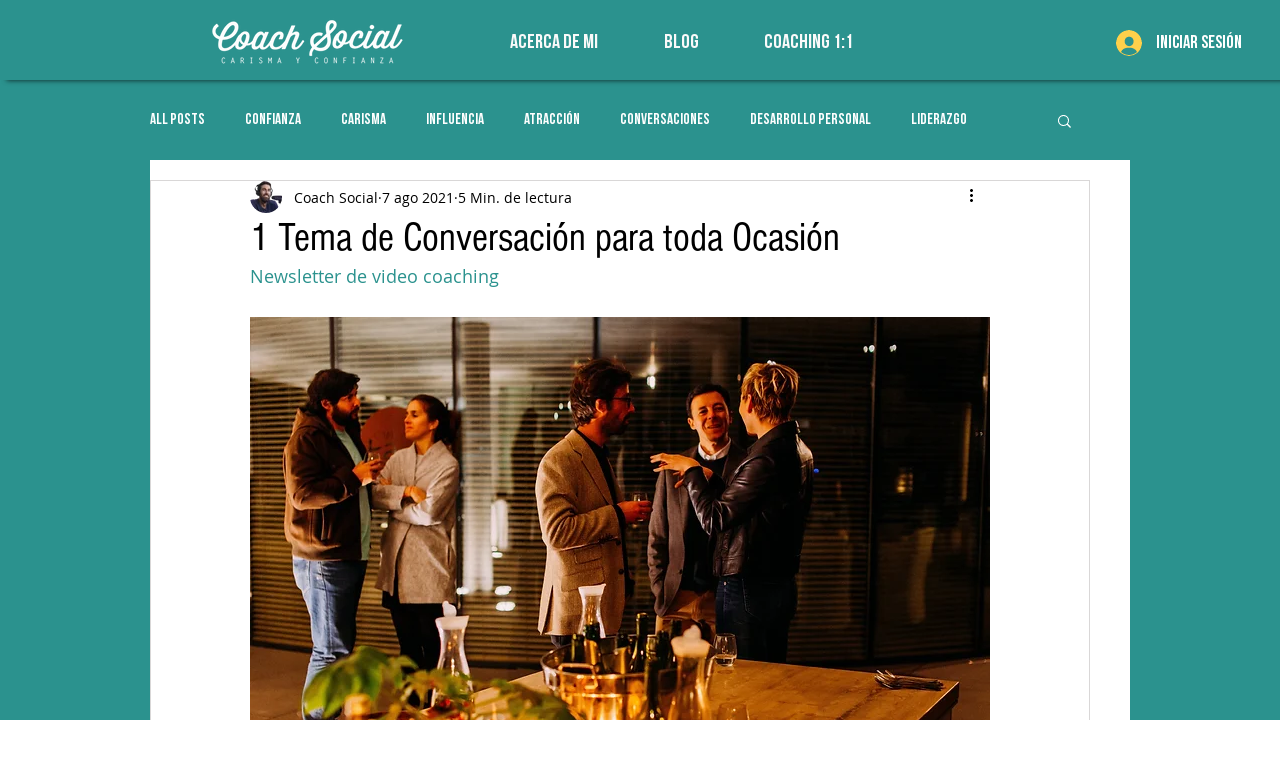

--- FILE ---
content_type: text/html; charset=utf-8
request_url: https://www.google.com/recaptcha/api2/aframe
body_size: 258
content:
<!DOCTYPE HTML><html><head><meta http-equiv="content-type" content="text/html; charset=UTF-8"></head><body><script nonce="-oPSyRVhWUSgTiMAqsrF6w">/** Anti-fraud and anti-abuse applications only. See google.com/recaptcha */ try{var clients={'sodar':'https://pagead2.googlesyndication.com/pagead/sodar?'};window.addEventListener("message",function(a){try{if(a.source===window.parent){var b=JSON.parse(a.data);var c=clients[b['id']];if(c){var d=document.createElement('img');d.src=c+b['params']+'&rc='+(localStorage.getItem("rc::a")?sessionStorage.getItem("rc::b"):"");window.document.body.appendChild(d);sessionStorage.setItem("rc::e",parseInt(sessionStorage.getItem("rc::e")||0)+1);localStorage.setItem("rc::h",'1768625037719');}}}catch(b){}});window.parent.postMessage("_grecaptcha_ready", "*");}catch(b){}</script></body></html>